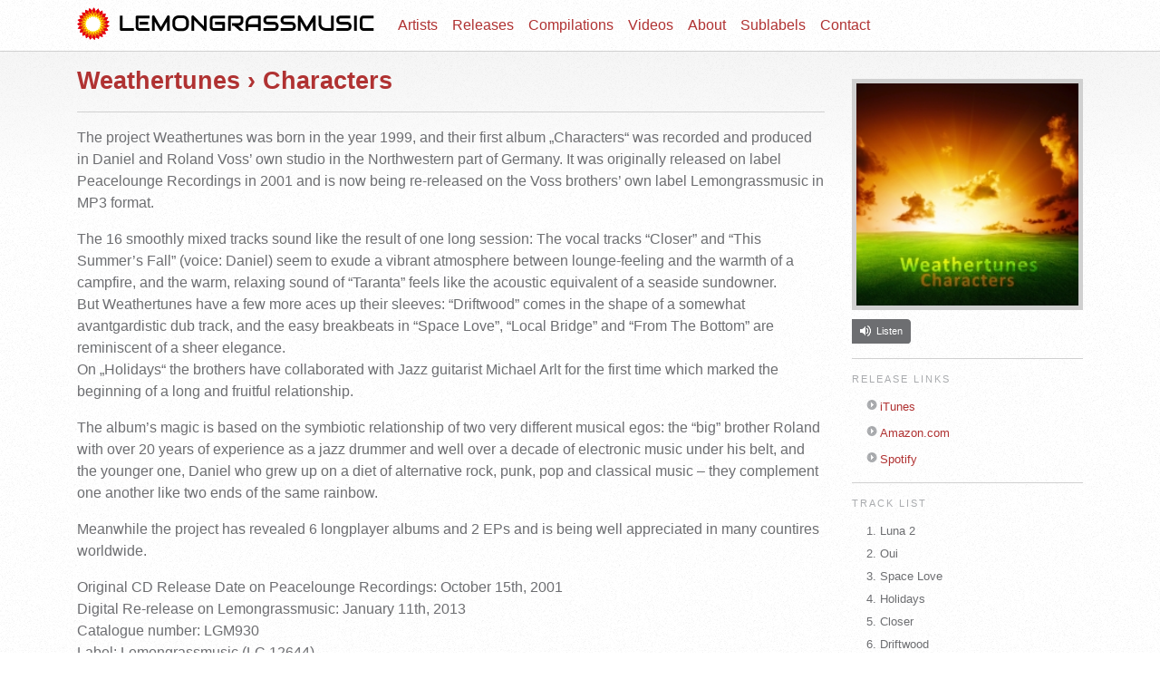

--- FILE ---
content_type: text/html; charset=UTF-8
request_url: https://lemongrassmusic.de/artists/Weathertunes/Characters/
body_size: 6730
content:
<!doctype html>
<html lang="en-US">
<head>
<meta charset="UTF-8">
<meta name="viewport"
	content="width=device-width, initial-scale=1, shrink-to-fit=no">
<meta name="description" content="">
<meta name="author" content="">
<link rel="icon" href="../../../../favicon.ico">
    
                	<title>lemongrassmusic</title>
            
        <!-- Custom styles for this template -->
<link rel="stylesheet" href="https://lemongrassmusic.de/wp-content/themes/lg/css/bootstrap.min.css">
<link rel="stylesheet" href="https://lemongrassmusic.de/wp-content/themes/lg/style.css" />

<link rel="alternate" type="application/rss+xml"
	title="lemongrassmusic RSS Feed"
	href="https://lemongrassmusic.de/feed/" />
<link rel="alternate" type="application/atom+xml"
	title="lemongrassmusic Atom Feed"
	href="https://lemongrassmusic.de/feed/atom/" />

<link rel="icon"
	href="https://lemongrassmusic.de/wp-content/themes/lg/images/favicon.png"
	type="image/png" />
<link rel="pingback" href="https://lemongrassmusic.de/xmlrpc.php" />
        <link rel='dns-prefetch' href='//s.w.org' />
		<script type="text/javascript">
			window._wpemojiSettings = {"baseUrl":"https:\/\/s.w.org\/images\/core\/emoji\/11\/72x72\/","ext":".png","svgUrl":"https:\/\/s.w.org\/images\/core\/emoji\/11\/svg\/","svgExt":".svg","source":{"concatemoji":"https:\/\/lemongrassmusic.de\/wp-includes\/js\/wp-emoji-release.min.js?ver=4.9.28"}};
			!function(e,a,t){var n,r,o,i=a.createElement("canvas"),p=i.getContext&&i.getContext("2d");function s(e,t){var a=String.fromCharCode;p.clearRect(0,0,i.width,i.height),p.fillText(a.apply(this,e),0,0);e=i.toDataURL();return p.clearRect(0,0,i.width,i.height),p.fillText(a.apply(this,t),0,0),e===i.toDataURL()}function c(e){var t=a.createElement("script");t.src=e,t.defer=t.type="text/javascript",a.getElementsByTagName("head")[0].appendChild(t)}for(o=Array("flag","emoji"),t.supports={everything:!0,everythingExceptFlag:!0},r=0;r<o.length;r++)t.supports[o[r]]=function(e){if(!p||!p.fillText)return!1;switch(p.textBaseline="top",p.font="600 32px Arial",e){case"flag":return s([55356,56826,55356,56819],[55356,56826,8203,55356,56819])?!1:!s([55356,57332,56128,56423,56128,56418,56128,56421,56128,56430,56128,56423,56128,56447],[55356,57332,8203,56128,56423,8203,56128,56418,8203,56128,56421,8203,56128,56430,8203,56128,56423,8203,56128,56447]);case"emoji":return!s([55358,56760,9792,65039],[55358,56760,8203,9792,65039])}return!1}(o[r]),t.supports.everything=t.supports.everything&&t.supports[o[r]],"flag"!==o[r]&&(t.supports.everythingExceptFlag=t.supports.everythingExceptFlag&&t.supports[o[r]]);t.supports.everythingExceptFlag=t.supports.everythingExceptFlag&&!t.supports.flag,t.DOMReady=!1,t.readyCallback=function(){t.DOMReady=!0},t.supports.everything||(n=function(){t.readyCallback()},a.addEventListener?(a.addEventListener("DOMContentLoaded",n,!1),e.addEventListener("load",n,!1)):(e.attachEvent("onload",n),a.attachEvent("onreadystatechange",function(){"complete"===a.readyState&&t.readyCallback()})),(n=t.source||{}).concatemoji?c(n.concatemoji):n.wpemoji&&n.twemoji&&(c(n.twemoji),c(n.wpemoji)))}(window,document,window._wpemojiSettings);
		</script>
		<style type="text/css">
img.wp-smiley,
img.emoji {
	display: inline !important;
	border: none !important;
	box-shadow: none !important;
	height: 1em !important;
	width: 1em !important;
	margin: 0 .07em !important;
	vertical-align: -0.1em !important;
	background: none !important;
	padding: 0 !important;
}
</style>
<link rel='stylesheet' id='borlabs-cookie-css'  href='https://lemongrassmusic.de/wp-content/plugins/borlabs-cookie/css/borlabs-cookie.css?ver=1.9.9-1' type='text/css' media='all' />
<style id='borlabs-cookie-inline-css' type='text/css'>
[data-borlabs-cookie-wrap] [data-borlabs-cookie] {background:#f9f9f9 !important; color:#606569 !important;}
[data-borlabs-cookie-wrap] [data-borlabs-cookie] p {color:#606569 !important;}
[data-borlabs-cookie-wrap] [data-borlabs-cookie] p a {color:#288fe9 !important;}
[data-borlabs-cookie-wrap] [data-borlabs-cookie] p.borlabsCookieSubHeadline {background:#eeeeee !important;}
[data-borlabs-cookie-wrap] [data-borlabs-cookie] p.borlabsCookieSuccess {color:#5eb930 !important;}
[data-borlabs-cookie-wrap] [data-borlabs-cookie] [data-borlabs-selection] ul {border-top: 1px solid #f2f2f2 !important; border-left: 1px solid #f2f2f2 !important; border-right: 1px solid #f2f2f2 !important;}
[data-borlabs-cookie-wrap] [data-borlabs-cookie] [data-borlabs-selection] ul li.cookieOption1 {background:#ffffff !important; border-bottom: 1px solid #f2f2f2 !important; color:#606569 !important;}
[data-borlabs-cookie-wrap] [data-borlabs-cookie] [data-borlabs-selection] ul li.cookieOption1:hover {background-color:#288fe9 !important; color:#ffffff !important;}
[data-borlabs-cookie-wrap] [data-borlabs-cookie] [data-borlabs-selection] ul li.cookieOption2 {background:#ffffff !important; border-bottom: 1px solid #f2f2f2 !important; color:#606569 !important;}
[data-borlabs-cookie-wrap] [data-borlabs-cookie] [data-borlabs-selection] ul li.cookieOption2:hover {background-color:#288fe9 !important; color:#ffffff !important;}
[data-borlabs-cookie-wrap] [data-borlabs-cookie] [data-borlabs-selection] ul li.cookieOption3 {background:#ffffff !important; border-bottom: 1px solid #f2f2f2 !important; color:#606569 !important;}
[data-borlabs-cookie-wrap] [data-borlabs-cookie] [data-borlabs-selection] ul li.cookieOption3:hover {background-color:#288fe9 !important; color:#ffffff !important;}
[data-borlabs-cookie-wrap] [data-borlabs-cookie] [data-borlabs-help] a {color:#288fe9 !important;}
.borlabs-cookie-bct-default, [data-borlabs-cookie-opt-out] {background:#efefef !important; color: #666666 !important;}
.borlabs-cookie-bct-default p, [data-borlabs-cookie-opt-out] p {color: #666666 !important;}
.borlabs-cookie-bct-default a[role="button"], [data-borlabs-cookie-opt-out] a[role="button"] {background:#288fe9 !important; color: #ffffff !important;}
.borlabs-cookie-bct-default a[role="button"]:hover, [data-borlabs-cookie-opt-out] a[role="button"]:hover {background:#2875e9 !important; color: #ffffff !important;}
[data-borlabs-cookie-opt-out] [data-borlabs-cookie-opt-out-success] {color: #5eb930 !important;}
</style>
<script type='text/javascript' src='https://lemongrassmusic.de/wp-content/plugins/lg/js/player.js?ver=4.9.28'></script>
<script type='text/javascript' src='https://lemongrassmusic.de/wp-content/themes/lg/js/jquery.min.js?ver=4.9.28'></script>
<link rel='https://api.w.org/' href='https://lemongrassmusic.de/wp-json/' />
<link rel="EditURI" type="application/rsd+xml" title="RSD" href="https://lemongrassmusic.de/xmlrpc.php?rsd" />
<link rel="wlwmanifest" type="application/wlwmanifest+xml" href="https://lemongrassmusic.de/wp-includes/wlwmanifest.xml" /> 
<meta name="generator" content="WordPress 4.9.28" />
	<link rel="alternate" type="application/rss+xml" href="https://lemongrassmusic.de/releases/feed" title="lemongrassmusic Releases RSS feed" />
			<link rel="alternate" type="application/rss+xml" href="https://lemongrassmusic.de/artists/Weathertunes/feed" title="Weathertunes Releases RSS feed" />
			</head>

<body>

	<nav class="navbar navbar-expand-md fixed-top">
		<div class="container" id="#header">
    		<a class="navbar-brand" href="https://lemongrassmusic.de"
    			title="lemongrassmusic"><span></span></a>
    		<button class="navbar-toggler" type="button" data-toggle="collapse"
    			data-target="#navbarsExampleDefault"
    			aria-controls="navbarsExampleDefault" aria-expanded="false"
    			aria-label="Toggle navigation">
    			<span class="navbar-toggler-icon"></span>
    		</button>
    
    		<div class="collapse navbar-collapse" id="navbarsExampleDefault">
    			<ul class="navbar-nav mr-auto">
    				<li class="nav-item"><a class="nav-link" href="https://lemongrassmusic.de/artists/">Artists</a></li>
    				<li class="nav-item"><a class="nav-link" href="https://lemongrassmusic.de/releases/">Releases</a></li>
    				<li class="nav-item"><a class="nav-link" href="https://lemongrassmusic.de/artists/various">Compilations</a></li>
    				<li class="nav-item"><a class="nav-link" href="https://lemongrassmusic.de/videos/">Videos</a></li>
    				<!--
    				<li class="nav-item"><a class="nav-link" href="https://lemongrassmusic.de/shop/">Shop</a></li>
    				-->
    				<li class="nav-item"><a class="nav-link" href="https://lemongrassmusic.de/about/">About</a></li>
    				<li class="nav-item"><a class="nav-link" href="https://lemongrassmusic.de/sublabels/">Sublabels</a></li>
    				<li class="nav-item"><a class="nav-link" href="https://lemongrassmusic.de/contact/">Contact</a></li>
    			</ul>
    		</div>
    	</div>
	</nav>
	
	<div id="page_outr">
		<div id="page_intr">
			<main role="main" class="container">
            	<div class="row row-offcanvas row-offcanvas-right">
            
                    <div class="col-12 col-md-9">
                        <p class="float-right d-md-none">
                        	<button class="navbar-toggler" type="button" data-toggle="offcanvas">
                        		<span class="navbar-toggler-icon"></span>
                        	</button>
                        </p>
                        
                        <div id="title">
                        	                        		<h1><a href="https://lemongrassmusic.de/artists/Weathertunes/">Weathertunes</a>				&rsaquo; <a href="https://lemongrassmusic.de/artists/Weathertunes/Characters">Characters</a>
				&nbsp;</h1>
                        	                        </div>                      	

	<div id="left">
		<div class="mod page">
			<div class="entry">
				<p>The project Weathertunes was born in the year 1999, and  their first album „Characters“ was recorded and produced in Daniel and Roland Voss’ own studio in the Northwestern part of Germany.  It was originally released on label Peacelounge Recordings in 2001 and is now being re-released on the Voss brothers’ own label Lemongrassmusic in MP3 format.</p>
<p>The 16 smoothly mixed tracks sound like the result of one long session: The vocal tracks “Closer” and “This Summer’s Fall” (voice: Daniel) seem to exude a vibrant atmosphere between lounge-feeling and the warmth of a campfire, and the warm, relaxing sound of “Taranta” feels like the acoustic equivalent of a seaside sundowner.<br />
But Weathertunes have a few more aces up their sleeves: “Driftwood” comes in the shape of a somewhat avantgardistic dub track, and the easy breakbeats in “Space Love”, “Local Bridge” and “From The Bottom” are reminiscent of a sheer elegance.<br />
On „Holidays“ the brothers have collaborated with Jazz guitarist Michael Arlt for the first time which marked the beginning of a long and fruitful relationship.</p>
<p>The album’s magic is based on the symbiotic relationship of two very different musical egos: the “big” brother Roland with over 20 years of experience as a jazz drummer and well over a decade of electronic music under his belt, and the younger one, Daniel who grew up on a diet of alternative rock, punk, pop and classical music – they complement one another like two ends of the same rainbow.</p>
<p>Meanwhile the project has revealed 6 longplayer albums and 2 EPs and is being well appreciated in many countires worldwide. </p>
<p>Original CD Release Date on Peacelounge Recordings: October 15th, 2001<br />
Digital Re-release on Lemongrassmusic:  January 11th, 2013<br />
Catalogue number: LGM930<br />
Label: Lemongrassmusic (LC 12644)</p>
</p>
<p><script src='https://player.believe.fr/html5player/3614971924264/53f5dde7044c7-350.js' type='text/javascript'></script></p>
			</div> <!-- end div.entry -->
		</div> <!-- end div.page mod.1 -->
		</div> <!-- end #left -->
</div>
<div class="col-6 col-md-3 sidebar-offcanvas" id="sidebar">
<div id="right">
	<div class="mod album_release">
		<img class="album_picture" src="https://media.lemongrassmusic.de/Weathertunes/Characters/large.jpg" alt="Characters" />
		<div class="album_slug_info">
			<ul class="album_slug_meta">
				<li class="listen last"><a href="javascript:popUp('https://lemongrassmusic.de/player/Characters/')">Listen</a></li>
				<!--
									<li class="download"><a href="https://lemongrassmusic.de/download/Characters/" title="Free Download">Download</a></li>
					<li class="last buy disabled"><span class="buy">Buy</span></li>
								-->
			</ul>
		<div class="clear"></div>
		</div> <!-- end div.artist_slug_info -->
	</div>
	<div class="mod">
		<h3>Release Links</h3>
		<ul>
			<li><a href="https://itunes.apple.com/us/album/characters/id1168951352" target="blank">iTunes</a></li>						<li><a href="https://www.amazon.com/Characters-Weathertunes/dp/B01MCY1KOK/ref=sr_1_1?ie=UTF8&qid=1485932864&sr=8-1&keywords=weathertunes+characters" target="blank">Amazon.com</a></li>			<li><a href="https://open.spotify.com/album/1Cy3a3ppxKu6tnizfAT1a3" target="blank">Spotify</a></li>									<li></li>
		</ul>
	</div>
	<div class="mod">
		<h3>Track List</h3>
		<ul class="tracklist">
					<li>1. Luna 2</li>
					<li>2. Oui</li>
					<li>3. Space Love</li>
					<li>4. Holidays</li>
					<li>5. Closer</li>
					<li>6. Driftwood</li>
					<li>7. Taranta</li>
					<li>8. Stand Still</li>
					<li>9. Local Bridge</li>
					<li>10. From The Bottom</li>
					<li>11. T\&#8217;Ears</li>
					<li>12. Seven Years</li>
					<li>13. Closer (J-Mix)</li>
					<li>14. This Summer´s Fall</li>
					<li>15. Weakness</li>
					<li>16. Indian Winter</li>
				</ul>
	</div>
</div>
</div>

                	</div>
                </main>
        	</div>
        </div>
        <footer>
        	<div id="footer">
            	<div class="footer-nav">
                	<div class="container">
                    	<div class="row">
                            <div class="col">
                                <h2>About</h2>
                				<ul>
                					<li><a href="https://lemongrassmusic.de/sublabels/" target="blank"
                						title="Sublabels">Sublabels</a></li>
                					<li><a href="https://lemongrassmusic.de/legalinfo/">Legal info</a></li>
							<li><a href="https://lemongrassmusic.de/privacy/">Privacy</a></li>
                				</ul>
                            </div>
                            <div class="col">
                                <h2>Socials</h2>
                				<ul>
                					<li><a href="https://www.instagram.com/lemongrassmusic"
                						target="blank" title="Instagram">Instagram</a></li>
                
                					<li><a href="https://twitter.com/LabelLGM" target="blank"
                						title="Twitter">Twitter</a></li>
                
                					<li><a href="https://lemongrassmusic.bandcamp.com/" target="blank"
                						title="bandcamp">bandcamp</a></li>
                				</ul>
                            </div>
                            <div class="col">
                                <h2>Media</h2>
                				<ul>                					
                					<li><a title="Bandcamp merch shop"
        			href="https://lemongrassmusic.bandcamp.com/merch" target="blank">Bandcamp merch shop</a> </li>
                					<li><a href="https://www.youtube.com/user/lemongrassmusic"
                						target="blank" title="Youtube">Youtube</a></li>
                
                					<li><a href="https://soundcloud.com/labellemongrassmusic"
                						target="blank" title="Soundcloud">Soundcloud</a></li>
                					<li class="rss"><a href="https://lemongrassmusic.de/releases/feed/"
                						title="RSS 2.0 Feed">Releases</a></li>
                				</ul>
                            </div>
                            <div class="col">
                                <h2>Credits</h2>
                				<ul>
                					<li title="Ribcage - Record Label Management for Wordpress">Ribcage</li>
                					<li>Philipp	& Basti</li>
                				</ul>
                            </div>
                      </div>
                    </div>
               </div>
            </div>
        </footer>
	<!--	
	<script src="https://lemongrassmusic.de/wp-content/themes/lg/js/jquery-3.2.1.slim.min.js"></script>
-->
	<script src="https://lemongrassmusic.de/wp-content/themes/lg/js/popper.min.js"></script>
        <script src="https://lemongrassmusic.de/wp-content/themes/lg/js/bootstrap.min.js"></script>
        <script src="https://lemongrassmusic.de/wp-content/themes/lg/js/script.js"></script>
        
    	<script id="borlabsCookieMessageBox" type="text/template">    <div data-borlabs-cookie-wrap="popup">
        <div data-borlabs-cookie class="bcPositionTop">
            <p class="borlabsCookieHeadline">Cookie Preference</p>
            <div data-borlabs-selection>
                <p class="borlabsCookieExplanation">Please select an option. You can find more information about the consequences of your choice at <span data-borlabs-cookie-help-link>Help</span>. <a href="https://lemongrassmusic.de/privacy/">Privacy</a> | <a href="https://lemongrassmusic.de/legalinfo/">Legal info</a></p>
                <div data-borlabs-selection-list>
                    <ul>
                        <li class="cookieOption1"><label for="borlabsCookieOptionAll"><input id="borlabsCookieOptionAll" type="radio" name="cookieOption" value="all">Accept all cookies</label></li>
                                                <li class="cookieOption2"><label for="borlabsCookieOptionFirstParty"><input id="borlabsCookieOptionFirstParty" type="radio" name="cookieOption" value="first-party">Accept first-party cookies only</label></li>
                                                <li class="cookieOption3"><label for="borlabsCookieOptionRejectAll"><input id="borlabsCookieOptionRejectAll" type="radio" name="cookieOption" value="reject-all">Reject all cookies</label></li>
                                            </ul>
                    <p class="borlabsCookieText">Select an option to continue</p>
                                    </div>
                <div data-borlabs-selection-success>
                    <p class="borlabsCookieSuccess">Your selection was saved!</p>
                </div>
                <p class="borlabsCookieText" data-borlabs-cookie-help-link>More information</p>
            </div>
            <div data-borlabs-help>
                <p class="borlabsCookieSubHeadline">Help</p>
                <p>To continue, you must make a cookie selection. Below is an explanation of the different options and their meaning.</p>
                <ul>
                    <li><span>Accept all cookies</span>:<br>All cookies such as tracking and analytics cookies.</li>
                                        <li><span>Accept first-party cookies only</span>:<br>Only cookies from this website.</li>
                                        <li><span>Reject all cookies</span>:<br>No cookies except for those necessary for technical reasons are set. Borlabs Cookie already set a necessary cookie.</li>
                                    </ul>
                <p>You can change your cookie setting here anytime: <a href="https://lemongrassmusic.de/privacy/">Privacy</a>. <a href="https://lemongrassmusic.de/legalinfo/">Legal info</a></p>
                <p class="borlabsCookieText" data-borlabs-cookie-help-link>Back</p>
            </div>
        </div>
    </div>
</script><script type='text/javascript' src='https://lemongrassmusic.de/wp-includes/js/wp-embed.min.js?ver=4.9.28'></script>
<script type='text/javascript'>
/* <![CDATA[ */
var borlabsCookieConfig = {"ajaxURL":"https:\/\/lemongrassmusic.de\/wp-admin\/admin-ajax.php","language":"en","codeCookieFirstParty":"","codeCookieThirdParty":"","codeFacebookPixel":"","cookieBoxBlocks":"","cookieBoxShow":"automatic","cookieLifetime":"365","cookieLifetimeOption2":"365","cookieLifetimeOption3":"365","cookieRespectDoNotTrack":"","cookiesForBots":"1","executeFirstPartyCodeOnThirdParty":"1","facebookPixelId":"","googleAnalyticsId":"","hideCookieBoxOnPage":[],"cookieDomain":"lemongrassmusic.de","cookiePath":"\/"};
var borlabsCookieBlockedContent = [];
/* ]]> */
</script>
<script type='text/javascript' src='https://lemongrassmusic.de/wp-content/plugins/borlabs-cookie/javascript/borlabs-cookie.min.js?ver=1.9.9'></script>
<script type='text/javascript'>
jQuery(document).ready(function() {
var borlabsCookieBlockedContentTypes = {"facebook": {"global": function () {  },"init": function (id) { if(typeof FB === "object") { FB.XFBML.parse(document.getElementById(id)); } },"settings": []},"default": {"global": function () {  },"init": function (id) {  },"settings": []},"googlemaps": {"global": function () {  },"init": function (id) {  },"settings": {"responsiveIframe":true}},"instagram": {"global": function () {  },"init": function (id) { if (typeof instgrm === "object") { instgrm.Embeds.process(); } },"settings": []},"twitter": {"global": function () {  },"init": function (id) {  },"settings": []},"vimeo": {"global": function () {  },"init": function (id) {  },"settings": {"responsiveIframe":true}},"youtube": {"global": function () {  },"init": function (id) {  },"settings": {"changeURLToNoCookie":true,"responsiveIframe":true,"thumbnailQuality":"sddefault"}},"ionos": {"global": function () {  },"init": function (id) {  },"settings": []}};
window.BorlabsCookie.init(borlabsCookieConfig, borlabsCookieBlockedContentTypes, borlabsCookieBlockedContent);});
</script>
    
        <!-- 32 queries. 0.170 seconds. -->

	</body>
</html>


--- FILE ---
content_type: text/css
request_url: https://lemongrassmusic.de/wp-content/themes/lg/style.css
body_size: 48088
content:
/*
 * Old styles
 * --------------------------------------------------
 */
* {
    /* padding: 0;
    margin: 0; */
}
html {
    /* height: 100%; */
    /* margin-bottom: 1px; */
}
body {
    /* margin: 0;
    padding: 0; */
    font-family: "Helvetica Neue", Helvetica, Arial, sans serif;
    /* font-size: 62.5%; */
    color: #6d6e71;
    /* text-align: center; */
    /* min-width: 90em; */
    background: #fff url(images/static/bg.png) repeat;
}
a {
    color: #b03232;
    text-decoration: none;
}
a:hover {
    color: #701e1e;
}
p {
    /* font-size: 13px; 
    margin: 0;
    line-height: 160%;
    text-align: left;*/
}
p+p {
    /* padding-top: 1em; */
}
p+h3 {
    /* padding-top: 1em; */
}
p+ul {
    /* padding-top: 1em; */
}
h1 {
    font-size: 20px;
}
h2 {
    font-size: 18px;
}
h3 {
    font-size: 10.5px;
    text-transform: uppercase;
    letter-spacing: 2px;
    color: #a9abae;
    margin-bottom: 15px;
}
div.clear {
    clear: both;
}
span.amp, span.fancy {
    font-size: 120%!important;
    font-family: Baskerville, "Goudy Old Style", "Palatino", "Book Antiqua", serif!important;
    font-style: italic!important;
    text-transform: none;
    font-weight: normal!important;
}
abbr {
    text-transform: uppercase;
    letter-spacing: 1px;
    font-size: 11px;
    margin: 0 2px;
    border-bottom: 1px dashed #d0d0d0;
    cursor: help;
}
p.more_link a {
    font-size: 11px;
    color: #9a9b9d;
    font-weight: bold;
    margin-top: 5px;
}
p.more_link a:hover, p.more_link a:active {
    color: #fff;
}
a.more-link {
    margin: 10px 0 20px 0!important;
    font-size: 11px;
    color: #9a9b9d;
    font-weight: bold;
    margin-top: 5px;
}
a.more-link:hover, a.more-link:active {
    color: #fff!important;
}
#header {
    width: 940px;
    padding: 0 10px;
    margin: 25px auto 15px auto;
    clear: both;
}
#headerimg {
    float: left;
    width: 320px;
    height: 43px;
    margin: 15px 0 10px 0;
    border-bottom: 1px solid #d0d0d0;
}
#headerimg a {
    width: 253px;
    height: 26px;
    display: block;
    border: 0!important;
    background: url(images/lg/logo-text.png) no-repeat top left;
}
#headerimg a:hover {
    background-position: 0 -26px;
}
.small #headerimg {
    background: url(images/lg/logo-img.png) no-repeat 0 10px;
    padding-left: 40px;
    width: 280px;
    margin-left: 80px;
margin-top: 0px;
padding-top: 15px;
}
.small #headerimg a {
    width: 285px;
    height: 18px;
    background: url(images/lg/logo-text.png) no-repeat top left;
    margin-top: 5px;
margin-left: 10px;
}
.small #headerimg a:hover {
    background-position: 0 -18px;
}
.small #logo a {
    display: none!important;
    width: 30px;
    height: 30px;
    margin: 14px 15px 0 35px;
    background: url(images/static/header_logo-small.png) no-repeat;
}
#headerimg h1 a span {
    display: none!important;
}
#nav {
    float: left;
    height: 40px;
    margin: 18px 0px 10px;
    border-bottom: 1px solid #d0d0d0;
    padding-left: 30px;
    width: 510px;
}
#nav ul {
    display: inline;
}
#nav ul li {
    float: left;
    list-style: none!important;
    font-size: 13px;
    font-weight: bold;
}
#nav ul li a {
    text-decoration: none;
    display: block;
    height: 21px;
    line-height: 21px;
    margin-right: 0px;
    border: 0!important;
    color: #B03232;
padding-left: 6px;
}
#nav ul li.current_page_item a, #nav ul li.current_page_parent a, #nav ul li a:hover {
    background: #B03232 url(images/lg/menu-hover.png) no-repeat top left;
    color: #fff;
}
#nav ul li a span {
    display: block;
    padding-right: 6px;
}
#nav ul li.current_page_item a span, #nav ul li.current_page_parent a span, #nav ul li a:hover span {
    background: url(images/lg/menu-hover-right.png) no-repeat top right;
}
#nav ul li a:active {
    background: #B03232 url(images/lg/menu-hover.png) no-repeat bottom left;
}
#nav ul li a:active span {
    background: url(images/lg/menu-hover-right.png) no-repeat bottom right;
}
#title {
	/* text-align: left; */
    /* margin: 5px 0 0 80px; */
    margin-top: 17px;
    line-height: 230%;
}
#title h1 {
    line-height: 130%;
    font-size: 27px!important;
    font-weight: bold;
    color: #B03232;
}
#title h1.home {
    padding: 10px 0;
    width: 850px;
    font-size: 18px!important;
    line-height: 150%!important;
    color: #9a9b9d;
    font-weight: normal!important;
}
#title h1 span, #title h1.home em {
    font-style: normal!important;
    color: #6d6e71;
}
#title h1 a {
    color: #B03232;
}
#title h1 a:hover {
    color: #B03232;
}
#title h1 a.readmore {
    color: #b03232;
}
#title h1 a.readmore:hover {
    color: #701e1e;
}
#page_outr {
    background: url(images/static/content_bg-top.png) repeat-x top left;
}
#page_intr {
    background: url(images/static/content_bg-btm.png) repeat-x bottom left;
}
@media screen and (max-width: 768px) and (min-width: 580px) {
	#page_intr {
		padding: 0;
	}
}
#content {
    /* width: 860px;
    padding: 0 10px 0 90px;
    margin: 0 auto;
    clear: both; */
}
#left {
    /* float: left;
    width: 620px;
    min-height: 200px;
    margin: 0 20px 30px 0; */
}
div.mod, li.widget {
    text-align: left;
	margin: 1rem 0 0 0 !important;
	padding: 1rem 0 0 0 !important;
	clear: both;
	border-top: 1px solid #d0d0d0;
	background: none !important;
}
div.mod.album_release,
div.mod.artist_picture {
	border-top: none;
}
hr {
	border-top: 1px solid #d0d0d0;
}
div.mod.first, li.widget.first {
	border-top: none;
}
div.mod-meta {
    float: left;
    color: #a9abae;
}
.artist div.mod-meta {
    width: 100px;
}
div.mod-meta h3 span {
    line-height: 13px;
}
div.mod-meta h3 span.day {
    font-size: 16px;
    letter-spacing: 0;
}
div.mod-meta h3 span.year {
    font-weight: normal!important;
    letter-spacing: 0;
}
div.mod-meta a img {
    border: 0!important;
    width: 140px;
    margin-bottom: 15px;
}
div.mod-meta a:hover {
    border: 0!important;
}
div.mod-body {
	float: right;
	max-width: 590px;
}
@media screen and (max-width : 1200px) {
	div.mod-body {
	    max-width: 540px;
	}
}
@media screen and (max-width: 580px) {
	div.mod-body {
		float: left;
	}
}
.artist div.mod-body {
	float: none;
}

div.mod h1 {
    margin-bottom: 5px;
}
div.mod h1.post-title {
    line-height: 13px;
}
div.mod p.author {
    color: #a9abae;
    margin: 10px 0 10px 0;
}
div.mod small {
    display: block;
    color: #a9abae;
    font-size: 11px;
    margin-bottom: 10px;
}
div.mod blockquote {
    margin: 0 0 15px 0;
    color: #838488;
    padding: 15px;
    background: #eee;
}
div.mod blockquote p {
    font-size: 16px!important;
    font-family: Georgia, serif;
    line-height: 160%!important;
}
div.mod p+blockquote {
    margin-top: 15px;
}
div.post ul, div.page ul {
    font-size: 13px;
    margin-bottom: 1em;
    color: #838488;
}
div.post ul li, div.page ul li {
    line-height: 160%;
    margin: 0 15px 5px 15px;
}
div.post div.entry ul li, div.page div.entry ul li {
    line-height: 160%;
    margin: 0 15px 5px 0;
    background: url(images/static/_bullet.png) no-repeat 0 3px;
    padding-left: 18px;
    list-style: none;
}
div.mod-body div.entry h2 {
    margin-bottom: 5px;
}
div.mod-body div.entry p+h2 {
    margin-top: 20px;
}
div.post ul+h3, div.page ul+h3 {
    margin-top: 20px!important;
}
div.post p+h3, div.page p+h3 {
    margin-top: 20px!important;
}
div.page p+form {
    margin-top: 15px!important;
}
div.mod-body div.entry a img {
    padding: 10px;
    background: #eee;
    max-width: 680px!important;
    border: 0!important;
}
div.mod-body div.entry a:hover img {
    background: #d0d0d0;
}
div.post div.entry {
    /* width: 430px; */
}
div.page div.entry {
    /* width: 580px; */
}
div.mod p.metadata {
    color: #a9abae;
    font-size: 11px;
    margin-top: 15px;
}
a.post-edit-link+span {
    margin-left: 5px;
}
div.mod p.metadata a.comments {
    margin: 0 5px 0 0;
    padding-left: 13px;
    background: url(images/static/metadata_comments.png) no-repeat center left;
}
div.mod p.metadata a.post-edit-link {
    margin: 0;
    padding-left: 11px;
    background: url(images/static/metadata_edit.png) no-repeat center left;
}
div.mod p.metadata span.categories, div.mod p.metadata span.tags {
    margin-right: 5px;
}
div.mod p.metadata span.categories a {
    text-transform: capitalize;
}
div.mod p.metadata .stbuttontext {
    margin: 0;
}
div.mod p.metadata .stico_default {
    background: url(images/static/icon_share.png) no-repeat center left!important;
    padding: 0 0 1px 13px!important;
    margin: 0 5px 0 0!important;
}
div.navigation div.next {
    float: left;
}
div.navigation div.prev {
    float: right;
}
div.events h2 {
    margin-bottom: -5px;
}
div.events+div.events {
    border-top: 1px solid #eee;
}
div.events div.mod-meta h3 {
    margin-bottom: 15px!important;
}
div.events div.mod-body p {
    line-height: normal!important;
}
div.events div.mod-body div.entry p {
    line-height: 160%!important;
}
div.events ul.events li {
    width: 300px!important;
    margin-right: 20px;
    float: left;
    margin: 0 0 20px 0!important;
}
div.events ul.events li span.notes {
    display: block!important;
    margin-top: -5px;
}
div.product_description {
    float: right!important;
    width: 300px;
    margin-bottom: 20px;
}
div.product_description p {
    font-family: Georgia, serif;
    font-size: 18px;
    font-style: italic;
    width: 280px;
}
div.pricing {
    float: left!important;
    width: 300px;
    margin: 0 20px 20px 0;
}
div.uk-buy {
    width: 620px;
}
div.worldwide-buy {
    width: 620px;
}
div.cost {
    float: left;
    font-size: 40px;
    width: 60px;
    padding: 15px 5px;
    margin: 0 20px 10px 0;
    font-weight: bold;
    text-align: center;
    line-height: 30px;
    background: #eee;
    color: #868789;
}
div.cost span.pound {
    font-size: 35px;
    margin: 0 2px 0 0!important;
    color: #a9abae;
}
div.uk-buy div.more, div.worldwide-buy div.more {
    float: left;
    width: 200px;
    margin: 0 0 15px 0;
}
div.more span.locale {
    text-transform: uppercase;
    font-size: 11px;
    letter-spacing: 2px;
    font-weight: bold;
    color: #2a2a2a;
}
div.more a {
    background: url(images/static/icon_money.png) no-repeat top left;
    padding-left: 20px;
}
div.index {
    width: 860px!important;
}
div.index div.col1 {
    float: left;
    width: 300px;
    margin-right: 20px;
}
div.index #first div.album_art {
    margin-bottom: 15px;
}
div.index #first div.album_art a {
    display: block;
    width: 290px;
    height: 160px;
    padding: 5px!important;
    background: url(images/static/index_first_album-bg.png) no-repeat top left;
}
div.index #first div.album_art a:hover {
    background-position: bottom left;
    border: 0!important;
    text-decoration: none!important;
}
div.index #first div.album_art a span {
    display: block;
    height: 160px;
    width: 290px;
}
div.index #first div.album_art a span em {
    display: none;
}
div.index #first div.blurb {
    margin-bottom: 15px;
}
div.index #first div.blurb h1 {
    font-size: 24px;
}
div.index #first div.artist_slug_info {
    margin: 10px auto 0 auto;
}
div.index #first div.artist_slug_info ul {
    display: inline;
    list-style: none;
    width: 300px!important;
}
div.index #first div.artist_slug_info ul li {
    margin: 0;
    padding: 5px 10px;
    height: 17px;
    border-right: 1px solid #eee;
    float: left;
    background: #6d6e71;
    font-size: 11px;
}
div.index #first div.artist_slug_info ul li:hover {
    background: #484848;
}
div.index #first div.artist_slug_info ul li:active {
    background: #2a2a2c;
}
div.index #first div.artist_slug_info ul li.more {
    padding-left: 9px!important;
    background: #6d6e71 url(images/static/slug_hr-left.png) no-repeat left top;
}
div.index #first div.artist_slug_info ul li.more:hover {
    background: #484848 url(images/static/slug_hr-left.png) no-repeat left center;
}
div.index #first div.artist_slug_info ul li.more:active {
    background: #2a2a2c url(images/static/slug_hr-left.png) no-repeat left bottom;
}
div.index #first div.artist_slug_info ul.artist_slug_meta li.more a {
    background: url(images/static/slug_hov-more.png) no-repeat left center;
    padding-left: 22px;
}
div.index #first div.artist_slug_info ul.artist_slug_meta li.listen a {
    background: url(images/static/slug_hov-listen.png) no-repeat left center;
    padding-left: 22px;
}
div.index #first div.artist_slug_info ul.artist_slug_meta li.download a {
    background: url(images/static/slug_hov-dl.png) no-repeat left center;
    padding-left: 22px;
}
div.index #first div.artist_slug_info ul.artist_slug_meta li.buy a {
    background: url(images/static/slug_hov-buy.png) no-repeat left center;
    padding-left: 22px;
}
div.index #first div.artist_slug_info ul.artist_slug_meta li.buy span.buy {
    background: url(images/static/slug_hr-buy_no.png) no-repeat left center;
    padding-left: 22px;
    color: #868789;
}
div.index #first div.artist_slug_info ul li.last {
    background: #6d6e71 url(images/static/slug_hr-right.png) no-repeat right top;
    padding-right: 9px!important;
    border-right: 0!important;
}
div.index #first div.artist_slug_info ul li.last:hover {
    background: #484848 url(images/static/slug_hr-right.png) no-repeat right center;
}
div.index #first div.artist_slug_info ul li.last:active {
    background: #2a2a2c url(images/static/slug_hr-right.png) no-repeat right bottom;
}
div.index #first div.artist_slug_info ul li.disabled:hover, div.index #first div.artist_slug_info ul li.disabled:active {
    background: #6d6e71 url(images/static/slug_hr-right.png) no-repeat right top;
}
div.index #first div.artist_slug_info ul li a {
    color: #fff;
    border: 0!important;
}
div.index div.col2 {
    float: right;
    width: 540px;
}
div.index #next div.col {
    width: 540px;
    display: block;
    float: left;
}
div.index #next div.artist_slug {
    float: left;
    position: relative;
}
div.index #next div.artist_slug a {
    border: 0;
}
div.index #next div.artist_slug a img {
    float: left;
    width: 70px;
    height: 70px;
    padding: 5px;
    background: url(images/static/index_next_album-bg.png) no-repeat top left;
    border: 0!important;
    margin: 0 10px 10px 0;
}
div.index #next div.artist_slug a:hover img {
    background-position: bottom left;
}
div.index #next div.artist_slug_info {
    width: 160px;
    position: absolute;
    top: 85px;
    left: -40px!important;
    z-index: 100;
    display: none;
}
div.index #next div.artist_slug_info ul {
    margin: 0;
    padding: 0;
    list-style: none;
}
div.index #next div.artist_slug_info ul li {
    margin: 0;
    padding: 10px;
    line-height: normal;
    background: url(images/static/slug_hov-bg.png) repeat;
    border-top: 1px solid #353b40;
    font-size: 11px;
}
div.index #next div.artist_slug_info ul li a {
    color: #fff;
}
div.index #next div.artist_slug_info ul.artist_slug_main {
    padding: 15px 0 0 0;
    background: url(images/static/slug_hov-top.png) no-repeat top center;
}
div.index #next div.artist_slug_info ul.artist_slug_main li.artist {
    border: 0!important;
    padding-top: 0!important;
}
div.index #next div.artist_slug_info ul.artist_slug_main li.artist h2 {
    font-size: 14px;
    line-height: 16px;
    margin-top: 5px;
}
div.index #next div.artist_slug_info ul.artist_slug_meta {
    padding: 0 0 10px 0;
    background: url(images/static/slug_hov-btm.png) no-repeat bottom center;
}
div.index #next div.artist_slug_info ul.artist_slug_meta li.more a {
    background: url(images/static/slug_hov-more.png) no-repeat left center;
    padding-left: 22px;
}
div.index #next div.artist_slug_info ul.artist_slug_meta li.listen a {
    background: url(images/static/slug_hov-listen.png) no-repeat left center;
    padding-left: 22px;
}
div.index #next div.artist_slug_info ul.artist_slug_meta li.download a {
    background: url(images/static/slug_hov-dl.png) no-repeat left center;
    padding-left: 22px;
}
div.index #next div.artist_slug_info ul.artist_slug_meta li.buy a {
    background: url(images/static/slug_hov-buy.png) no-repeat left center;
    padding-left: 22px;
}
div.index #next div.artist_slug_info ul.artist_slug_meta li.last {
    padding-bottom: 0!important;
}
div.index #next-nav {
    text-align: center;
    width: 540px;
    clear: both;
    margin-bottom: 10px;
}
div.index #next-nav ul {
    margin: 5px 0 0 254px!important;
    padding: 0!important;
    list-style: none;
    clear: both;
}
div.index #next-nav ul li {
    margin: 0!important;
    padding: 0!important;
    float: left;
    display: inline;
}
div.index #next-nav ul li+li {
    margin-left: 10px!important;
}
div.index #next-nav ul li a {
    display: block;
    width: 6px;
    height: 6px;
    background: url(images/static/next-nav.png) no-repeat top left;
}
div.index #next-nav ul li a:hover, div.index #next-nav ul li.current a {
    border: 0!important;
    text-decoration: none!important;
    background-position: 0 -6px;
}
div.index #next-nav ul li a:active {
    background-position: 0 -12px;
}
div.index #next-nav ul li a span {
    display: none!important;
}
div.index div.col3 {
    margin-top: 5px!important;
    clear: both;
    background: url(images/static/col3-bg.png) repeat-x top left;
}
div.index div.col4 {
    border: 0!important;
    width: 300px!important;
    float: left;
    clear: both;
}
div.index div.col4 div.news p.metadata {
    margin-top: 10px;
}
div.index div.col4 div.news+div.news {
    margin: 15px 0;
    padding-top: 15px!important;
    border-top: 1px solid #eee;
}
div.index div.col4 div.news h1 {
    font-size: 17px;
}
div.index div.col4 div.news div.entry {
    width: 300px!important;
}
div.index div.col5 {
    width: 220px!important;
    float: right;
    clear: none!important;
}
div.index div.col5 ul.events {
    margin: 0 0 15px 0;
}
div.index div.col6 div.featured_artist a {
    float: right;
    width: 70px;
    height: 70px;
    padding: 5px;
    background: url(images/static/index_next_album-bg.png) no-repeat top left;
    border: 0!important;
    margin: 0 10px 15px 10px;
}
div.index div.col6 div.featured_artist a:hover {
    background-position: bottom left;
}
div.index div.col6 div.featured_artist a span {
    display: block;
    width: 70px;
    height: 70px;
}
div.index div.col6 div.featured_artist a span em {
    display: none!important;
}
div.index div.col6 h1 {
    font-size: 16px!important;
}
div.index div.col7 {
    width: 220px!important;
    float: right;
    clear: none!important;
}
div.index div.col5 ul, div.index div.col7 ul {
    margin-left: -15px;
}
div.index div.col5 ul li, div.index div.col7 ul li {
    list-style: none;
    font-size: 13px;
    margin-top: 5px;
    line-height: normal!important;
}
div.index div.col7 ul li {
    background: url(images/static/_bullet.png) no-repeat 0 2px;
    padding-left: 18px;
}
div.mod-meta div.meta {
    font-size: 13px;
    margin-bottom: 15px;
    line-height: 160%!important;
}
div.mod-meta p a img.avatar, div.mod-body a img.avatar, div.col4 a img.avatar {
    width: 35px!important;
    height: 35px!important;
    float: right;
    margin: 0 0 15px 10px;
    padding: 5px;
    border: 0!important;
    background: url(images/static/slug_img-bg.png) no-repeat top left;
}
div.mod-meta p a:hover img.avatar, div.mod-body a:hover img.avatar, div.col4 a:hover img.avatar {
    background-position: bottom left;
}
div.mod-body a img.avatar, div.col4 a img.avatar {
    margin-right: 15px;
    border: 0!important;
}
div.commentheader {
    border-top: 0!important;
}
div.commentheader h2 {
    font-size: 21px;
    margin: 30px 0 -10px 0!important;
    padding-bottom: 0!important;
    color: #2a2a2a;
}
div.comment-admin {
    background: #eee!important;
    clear: both;
}
div.comment-admin div.mod-meta a.comment-number {
    color: #d0d0d0!important;
}
div.comment-admin div.mod-meta a.comment-number:hover {
    color: #b03232!important;
}
div.comments div.mod-meta a {
    border: 0;
}
div.comments div.mod-meta a img {
    width: 35px!important;
    height: 35px!important;
    padding: 5px;
    background: url(images/static/slug_img-bg.png) no-repeat top left;
    margin: 0 0 25px 0;
    border: 0!important;
    float: right;
}
div.comments div.mod-meta a:hover img {
    background-position: bottom left;
}
div.comments div.mod-meta a.comment-number {
    float: left;
    font-size: 35px;
    font-weight: bold;
    color: #eee;
    margin-left: 10px;
}
div.comments div.mod-meta a.comment-number:hover {
    color: #b03232;
}
div.comments div.comment-meta {
    margin-bottom: 5px;
    font-size: 13px;
}
div.comments div.comment-meta span.date {
    color: #a9abae;
    margin-left: 10px;
}
div.comments div.comment-meta span.edit a {
    font-size: 11px;
    margin: 0 0 0 10px;
    padding-left: 11px;
    background: url(images/static/metadata_edit.png) no-repeat center left;
}
div.respond div.item {
    clear: both;
    font-size: 13px;
    width: 460px;
    border-top: 1px solid #eee;
    margin-top: 10px;
    padding-top: 10px;
}
div.respond div.last {
    border: 0!important;
    margin-top: 5px!important;
}
div.respond div.item label {
    width: 140px;
    margin-right: 20px;
    padding-top: 6px;
    float: left;
}
div.respond div.item small {
    margin: 0 10px 0 10px;
    padding-top: 6px;
    line-height: normal!important;
    text-align: right;
}
div.respond div.item input[type=text], div.respond div.item input[type=password] {
    float: left;
    margin-right: 10px;
    font-family: "Helvetica Neue", Helvetica, Arial, sans serif;
    font-size: 13px;
    width: 195px;
    padding: 5px;
    color: #6d6e71;
    border: 1px solid #d0d0d0;
}
div.respond div.item input:hover[type=text]:hover, div.respond div.item input[type=password]:hover {
    border: 1px solid #a9abae;
}
div.respond textarea {
    font-family: "Helvetica Neue", Helvetica, Arial, sans serif;
    font-size: 13px;
    width: 448px!important;
    padding: 5px;
    margin-top: 5px;
    color: #6d6e71;
    border: 1px solid #d0d0d0;
}
div.respond textarea:hover {
    border: 1px solid #a9abae;
}
div.respond input[type=submit] {
    font-weight: bold;
    font-size: 11px;
    border: 1px solid #6d6e71;
    padding: 5px 10px;
    background: #6d6e71;
    color: #fff;
    text-transform: lowercase;
}
div.respond input[type=submit]:hover {
    background: #484848;
    border: 1px solid #484848;
}
div.respond input[type=submit]:active {
    background: #2a2a2c;
    border: 1px solid #2a2a2c;
}
#post-47 div.entry {
    width: 620px!important;
}
#post-47 div.col1 {
    width: 300px;
    margin-right: 20px;
    float: left;
}
#post-47 div.col2 {
    width: 300px;
    float: right;
}
#post-47 div.col3 {
    margin-top: 15px;
    padding-top: 15px;
    border-top: 1px solid #eee;
    clear: both;
    width: 460px;
}
small.artist {
    font-size: 11px;
    margin-bottom: 0!important;
}
h2.album {
    margin-bottom: 5px;
    width: 300px;
}
p.review_author {
    text-align: center;
    font-size: 14px!important;
    font-family: Georgia, serif!important;
    margin-bottom: 35px!important;
}
div.release div.mod-meta a, div.artist div.mod-meta a {
    border: 0!important;
}
div.artist div.mod-meta a img {
    width: auto;
    height: 80px;
    padding: 5px;
    background: url(images/static/artists_img-bg.png) no-repeat top left;
}
div.artist div.mod-meta a:hover img {
    background-position: bottom left;
}
div.release div.mod-meta a img {
    height: 210px !important;
    width: 210px !important;
    padding: 5px;
    background: #d0d0d0;
    z-index: 10;
}
@media screen and (max-width : 1200px) {
	div.release div.mod-meta a img {
	    height: 130px !important;
	    width: 130px !important;
	}
}
div.release div.mod-meta a:hover img {
    background-position: bottom left;
}
div.release div.artist_slug {
    float: left;
    position: relative;
}
div.release div.artist_slug a {
    border: 0;
}
div.release ul.artist_slug_meta {
    list-style: none;
    padding: 0;
    height: 30px;
}
div.release ul.artist_slug_meta li {
    margin: 0;
    padding: 5px 10px;
    /* height: 17px; */
    border-right: 1px solid #eee;
    float: left;
    background: #6d6e71;
    font-size: 11px;
}
div.release ul.artist_slug_meta li:hover {
    background: #484848;
}
div.release ul.artist_slug_meta li:active {
    background: #2a2a2c;
}
div.release ul.artist_slug_meta li.more {
    padding-left: 9px!important;
    background: #6d6e71 url(images/static/slug_hr-left.png) no-repeat left top;
}
div.release ul.artist_slug_meta li.more:hover {
    background: #484848 url(images/static/slug_hr-left.png) no-repeat left center;
}
div.release ul.artist_slug_meta li.more:active {
    background: #2a2a2c url(images/static/slug_hr-left.png) no-repeat left bottom;
}
div.release ul.artist_slug_meta li.more a {
    background: url(images/static/slug_hov-more.png) no-repeat left center;
    padding-left: 22px;
}
div.release ul.artist_slug_meta li.listen a {
    background: url(images/static/slug_hov-listen.png) no-repeat left center;
    padding-left: 22px;
}
div.release ul.artist_slug_meta li.download a {
    background: url(images/static/slug_hov-dl.png) no-repeat left center;
    padding-left: 22px;
}
div.release ul.artist_slug_meta li.buy a {
    background: url(images/static/slug_hov-buy.png) no-repeat left center;
    padding-left: 22px;
}
div.release ul.artist_slug_meta li.last {
    background: #6d6e71 url(images/static/slug_hr-right.png) no-repeat right top;
    padding-right: 9px!important;
    border-right: 0!important;
}
div.release ul.artist_slug_meta li.last:hover {
    background: #484848 url(images/static/slug_hr-right.png) no-repeat right center;
}
div.release ul.artist_slug_meta li.last:active {
    background: #2a2a2c url(images/static/slug_hr-right.png) no-repeat right bottom;
}
div.release ul.artist_slug_meta li a {
    color: #fff;
    border: 0!important;
}
div.release div.mod-meta img.case {
    display: none!important;
    width: 66px!important;
    height: 58px!important;
    padding: 0!important;
    background: none!important;
    border: 0!important;
    position: absolute;
    top: 65px;
    left: -35px;
}
div.artist_page+div.artist_page {
    border-top: 1px solid #eee;
}
a.press {
    background: url(images/static/icon_press.png) no-repeat left top;
    padding-left: 14px;
}
div.album_slug_more {
    margin-bottom: 15px;
}
div.album_slug_more h2.album {
    width: auto;
}
div.cc div.mod-meta, div.paypal div.mod-meta {
    text-align: left!important;
}
div.cc img, div.paypal img {
    margin-top: 5px;
    width: 100px!important;
}
div.paypal+div.cc {
    border-top: 1px solid #eee;
}
div.cc small, div.paypal small {
    width: 430px;
    line-height: 150%;
}
div.donate_links {
    margin-top: 20px;
    clear: both;
    font-size: 13px;
    text-align: center;
}
div.donate_links a.donate {
    margin-right: 5px;
}
div.donate_links a.skip {
    margin-left: 5px;
    padding-left: 15px;
    background: url(images/static/icon_download.png) no-repeat center left !important;
}
ul.download {
    list-style: none;
}
ul.download li {
    background: url(images/static/icon_download.png) no-repeat 0 2px !important;
    padding-left: 15px;
}
ul.bittorrent {
    list-style: none;
}
ul.bittorrent li {
    background: url(images/static/icon_bittorrent.png) no-repeat 0 2px !important;
    padding-left: 15px;
}
ul.download+h3 {
    margin-top: 30px;
}
ul.press_links {
    list-style: none;
}
ul.press_links li.coverart {
    background: url(images/static/icon_coverart.png) no-repeat 0 2px;
    padding-left: 18px;
    margin-left: 0!important;
}
ul.press_links li.coverart a.new-window {
    background: url(images/static/icon_new-window.png) no-repeat 0 0;
    padding-left: 13px;
    margin-left: 10px!important;
}
ul.press_links li.coverart a.new-window span {
    display: none!important;
    padding-left: 18px;
}
ul.press_links li.press {
    background: url(images/static/icon_press.png) no-repeat 0 2px;
    padding-left: 16px;
    margin-left: 2px!important;
}
ul.press_links li.artist {
    background: url(images/static/icon_artist.png) no-repeat 0 2px;
    padding-left: 18px;
    margin: 10px 0 0 0!important;
}
#right {
    /* float: right;
    margin: 0 0 25px 0;
    width: 220px;
    text-align: left; */
}
#right ul {
    /* margin-bottom: 10px; */
    padding: 0 1rem;
}
#right ul li {
    list-style: none;
    font-size: 13px;
    margin-top: 10px;
    background: url(images/static/_bullet.png) no-repeat 0 2px;
    padding-left: 15px; 
}
#right ul li.rss {
    background: url(images/static/_bullet-rss.png) no-repeat top left;
    padding-left: 18px;
}
#right ul li.music { 
    background: url(images/static/_bullet-music.png) no-repeat top left;
    padding-left: 18px;
}
#right ul li.facebook {
    background: url(images/static/_bullet-facebook.png) no-repeat top left;
    padding-left: 18px;
}


#right ul li.myspace {
    background: url(images/static/_bullet-myspace.png) no-repeat top left;
    padding-left: 18px;
}
#right ul li.site {
    background: url(images/static/_bullet-site.png) no-repeat top left;
    padding-left: 18px;
}
#right ul li.cal {
    background: url(images/static/_bullet-cal.png) no-repeat top left;
    padding-left: 18px;
}
#right ul li.mail {
    background: url(images/static/_bullet-mail.png) no-repeat top left;
    padding-left: 18px;
}
#right ul li.lastfm {
    background: url(images/static/_bullet-lastfm.png) no-repeat top left;
    padding-left: 18px;
}
#right ul li.recentcomments {
    padding-left: 18px;
    background: url(images/static/metadata_comments.png) no-repeat 0 2px;
}
#right ul.social {
    padding:0;
    margin:0 0 -4px 0;
    white-space: nowrap;
}
#right ul.social li {
    background:none;
	display: inline;
padding: 0 .25em 0 0;
}
#right ul.social li a {
    width: 16px;
    height: 16px;
    display: inline-block !important;
}
#right ul.social li a.facebook {
    background: url(images/lg/facebook.png) no-repeat top left;
}
#right ul.social li a.twitter {
    background: url(images/lg/twitter.png) no-repeat top left;
}
#right ul.social li a.google_plus {
    background: url(images/lg/google_plus.png) no-repeat top left;
}
#right ul.social li a.tumblr {
    background: url(images/lg/tumblr.png) no-repeat top left;
}
#right ul.social li a.bandcamp {
    background: url(images/lg/bandcamp.png) no-repeat top left;
}
#right ul.social li a.instagram {
    background: url(images/lg/instagram.png) no-repeat top left;
}


#right div.mod img.avatar {
    background: url(images/static/index_next_album-bg.png) no-repeat top left;
    padding: 5px;
    margin: 0 10px 10px 0;
    float: left;
}
#right div.mod div.author-name {
    font-size: 13px;
}
#right div.mod div.author-description {
    font-size: 13px;
    line-height: 160%;
    margin-top: 5px;
}
#right div.artist_slug {
    float: left;
    position: relative;
}
#right div.artist_slug a {
    border: 0;
}
#right div.artist_slug a img {
    width: 35px!important;
    height: 35px!important;
    padding: 5px;
    background: url(images/static/slug_img-bg.png) no-repeat top left;
    margin: 0 10px 10px 0;
    border: 0!important;
}
#right div.artist_slug a:hover img {
    background-position: bottom left;
}
#right div.artist_slug_info {
    width: 160px;
    position: absolute;
    top: 49px;
    left: -57px!important;
    z-index: 100;
    display: none;
}
#right div.artist_slug_info ul {
    margin: 0;
    padding: 0;
}
#right div.artist_slug_info ul li {
    margin: 0;
    padding: 10px;
    background: url(images/static/slug_hov-bg.png) repeat;
    border-top: 1px solid #353b40;
    font-size: 11px;
}
#right div.artist_slug_info ul li a {
    color: #fff;
}
#right div.artist_slug_info ul.artist_slug_main {
    padding: 15px 0 0 0;
    background: url(images/static/slug_hov-top.png) no-repeat top center;
}
#right div.artist_slug_info ul.artist_slug_main li.artist {
    border: 0!important;
    padding-top: 0!important;
}
#right div.artist_slug_info ul.artist_slug_main li.artist h2 {
    font-size: 14px;
    line-height: 16px;
    margin-top: 5px;
}
#right div.artist_slug_info ul.artist_slug_meta {
    padding: 0 0 10px 0;
    background: url(images/static/slug_hov-btm.png) no-repeat bottom center;
}
#right div.artist_slug_info ul.artist_slug_meta li.more a {
    background: url(images/static/slug_hov-more.png) no-repeat left center;
    padding-left: 22px;
}
#right div.artist_slug_info ul.artist_slug_meta li.listen a {
    background: url(images/static/slug_hov-listen.png) no-repeat left center;
    padding-left: 22px;
}
#right div.artist_slug_info ul.artist_slug_meta li.download a {
    background: url(images/static/slug_hov-dl.png) no-repeat left center;
    padding-left: 22px;
}
#right div.artist_slug_info ul.artist_slug_meta li.buy a {
    background: url(images/static/slug_hov-buy.png) no-repeat left center;
    padding-left: 22px;
}
#right div.artist_slug_info ul.artist_slug_meta li.last {
    padding-bottom: 0!important;
}
#right div.album_release div.album_slug_info {
    margin: 10px auto 0 auto;
}
#right div.album_release div.album_slug_info ul {
    display: inline;
    list-style: none;
    width: 220px!important;
    margin: 0!important;
    padding: 0!important;
}
#right div.album_release div.album_slug_info ul li {
    margin: 0;
    padding: 5px 10px;
    /* height: 17px; */
    line-height: 17px;
    border-right: 1px solid #eee;
    float: left;
    background: #6d6e71;
    font-size: 11px;
}
#right div.album_release div.album_slug_info ul li:hover {
    background: #484848;
}
#right div.album_release div.album_slug_info ul li:active {
    background: #2a2a2c;
}
#right div.album_release div.album_slug_info ul li.listen {
    background: #6d6e71 url(images/static/slug_hr-left.png) no-repeat left top;
    padding-left: 9px!important;
}
#right div.album_release div.album_slug_info ul li.listen:hover {
    background: #484848 url(images/static/slug_hr-left.png) no-repeat left center;
}
#right div.album_release div.album_slug_info ul li.listen:active {
    background: #2a2a2c url(images/static/slug_hr-left.png) no-repeat left bottom;
}
#right div.album_release div.album_slug_info ul li.listen a {
    background: url(images/static/slug_hov-listen.png) no-repeat left center;
    padding-left: 18px;
}
#right div.album_release div.album_slug_info ul li.download a {
    background: url(images/static/slug_hov-dl.png) no-repeat left center;
    padding-left: 18px;
}
#right div.album_release div.album_slug_info ul li.buy a {
    background: url(images/static/slug_hov-buy.png) no-repeat left center;
    padding-left: 18px;
}
#right div.album_release div.album_slug_info ul li.buy span.buy {
    background: url(images/static/slug_hr-buy_no.png) no-repeat left center;
    padding-left: 18px;
    color: #868789;
}
#right div.album_release div.album_slug_info ul li.last {
    padding-right: 9px!important;
    background: #6d6e71 url(images/static/slug_hr-right.png) no-repeat right top;
    border-right: 0!important;
}
#right div.album_release div.album_slug_info ul li.last:hover {
    background: #484848 url(images/static/slug_hr-right.png) no-repeat right center;
}
#right div.album_release div.album_slug_info ul li.last:active {
    background: #2a2a2c url(images/static/slug_hr-right.png) no-repeat right bottom;
}
#right div.album_release div.album_slug_info ul li.disabled:hover, #right div.album_release div.album_slug_info ul li.disabled:active {
    background: #6d6e71 url(images/static/slug_hr-right.png) no-repeat right top;
}
#right div.album_release div.album_slug_info ul li a {
    color: #fff;
    border: 0!important;
}
#right input {
    width: 210px;
}
@media screen and (max-width: 992px) {
	#right input {
	    width: 150px !important;
	}
}

ul.events {
    margin-bottom: 5px;
    list-style: none;
}
ul.events li {
    margin: 0!important;
    padding: 0!important;
    width: 220px!important;
    background: none!important;
    line-height: normal!important;
}
ul.events li small {
    display: block;
    margin: 0!important;
    padding-left: 7px!important;
    line-height: normal!important;
    color: #838488!important;
    border-left: 2px solid #eee;
}
ul.events li small a {
    font-weight: bold;
}
ul.events li strong {
    display: block;
    font-weight: normal!important;
    margin-bottom: 5px;
    line-height: 160%;
}
ul.events li strong a {
    background: url(images/static/_bullet-cal.png) no-repeat top left;
    padding-left: 20px;
}
ul.events li span.date {
    display: block;
    padding-top: 5px;
}
ul.events li em {
    display: block;
}
ul.events li span.notes {
    display: none;
}
ul.events li span.notes p {
    margin: 0 0 -5px 0!important;
    padding: 15px 0 0 7px!important;
    border-left: 2px solid #eee;
}
ul.events li+li {
    margin-top: 15px!important;
}
div.mod img.artist_picture, div.mod img.album_picture {
    width: 255px !important;
    background: #d0d0d0;
    padding: 5px;
}
div.mod img.album_picture {
    height: 255px!important;
    /*background: url(images/static/album_release-bg.png) no-repeat top left!important;*/
}
@media screen and (max-width : 1200px) {
	div.mod img.album_picture {
	    height: 210px !important;
	}
	div.mod img.artist_picture,
	div.mod img.album_picture {
	    width: 210px !important;
	}
}
@media screen and (max-width: 992px) {
	div.mod img.album_picture {
	    height: 149px !important;
	}
	div.mod img.artist_picture,
	div.mod img.album_picture {
	    width: 149px !important;
	}
}
ul.tracklist li {
    line-height: 160%;
    text-indent: -22px;
    margin: 5px 0 0 22px!important;
    background: none!important;
    padding: 0!important;
}
#footer {
    /* background: url(images/lg/footer.png) repeat-x 0 8px; */
    /* padding-top: 0; */
    /* color: #999; */
    font-size: 11px;
	/* margin-top: -50px; */
}
#footer abbr {
    text-transform: uppercase;
    letter-spacing: 1px;
    font-size: 11px;
    margin: 0 !important;
    border-bottom: 1px dashed #484848;
}
#footer a,
#footer li {
    color: #fff;
}
#footer a:hover {
    background-color: #484848;
    border: 0!important;
}
#footer div.footer-nav {
	background: url(images/lg/footer-logo.png) no-repeat center right;
	margin-right: 20px
    /* text-align: left;
    width: 940px;
    margin: 0 auto;
    padding: 50px 10px 0 10px;
	height: 200px; */
}
/* * html #footer div.footer-nav {
    padding: 45px 10px 0 10px;
} */
#footer div.footer-nav h2 {
    color: #fff;
    margin-bottom: 1px;
}
#footer div.footer-nav ul {
    padding: 0;
}
#footer div.footer-nav ul li {
    list-style: none;
    margin-bottom: 3px;
}
#footer div.footer-nav #cc {
    width: 60px;
    margin: 15px 20px 0 0;
    text-align: center;
    float: left;
}
#footer div.footer-nav #cc a {
    display: block;
    width: 26px;
    height: 26px;
    margin: 0 auto;
    border: 0!important;
}
#footer div.footer-nav #cc a span {
    display: none!important;
}
#footer div.footer-nav div.colgroup1 {

}
#footer div.footer-nav div.colgroup2 {
    float: right;
    width: 300px;
margin-right: 100px;
}

#footer div.footer-nav div.col1 {
    float: left;
    width: 165px;
    margin: 5px -80px 0px 80px;
    padding: 0 0 0 0;
   
}
#footer div.footer-nav li.rss a {
    background: url(images/static/icon_rss.png) no-repeat center left;
    padding-left: 13px;
}
#footer div.footer-nav li.rss a:hover {
    background-color: #484848;
}
#footer div.footer-nav div.albums {
    width: 220px!important;
}
#footer div.footer-nav div.artist_slug {
    float: left;
    position: relative;
}
#footer div.footer-nav div.artist_slug a:hover {
    border: 0!important;
    background: none!important;
}
#footer div.footer-nav a img {
    width: 40px;
    height: 40px;
    margin: 0 10px 10px 0;
    padding: 5px;
    background: url(images/static/footer_slug_img-bg.png) no-repeat top left;
    border: 0!important;
}
#footer div.footer-nav a:hover img {
    background: url(images/static/footer_slug_img-bg.png) no-repeat bottom left;
}
#footer div.footer-nav div.col2 {
    float: right;
    width: 220px;
    margin: 0;
    padding: 0px 0 0 0;
}
#footer div.footer-nav div.col3 {
    float: left;
    width: 300px;
    margin: 5px 20px 0 80px;
    padding: 0px 0 30px 0;
}
#footer div.footer-nav div.ivystreet a {
    background: url(images/static/footer_cc-small.png) no-repeat center left;
    padding-left: 22px;
}
#footer div.footer-nav div.ivystreet a:hover {
    background-color: #484848;
}
#footer input {
    font-family: "Helvetica Neue", Helvetica, Arial, sans serif;
    padding: 5px;
}
#footer input[type=text] {
    width: 150px;
    color: #6d6e71;
    margin-right: 5px;
    border: 1px solid #d0d0d0;
}
#footer input[type=submit] {
    width: 45px;
    font-weight: bold;
    background: #484848;
    border: 1px solid #555;
    color: #fff;
}
#footer input[type=submit]:hover {
    background: #363636;
    border: 1px solid #555;
}
#footer input[type=submit]:active {
    border: 1px solid #363636;
}
#footer div.twitter {
    margin-bottom:  15px;
    clear: both;
    background: url(images/static/footer_twitter-bg.png) no-repeat bottom right;
}
#footer div.twitter ul.twitter {
    float: left;
    margin: 15px 0 0 0;
    padding: 10px 0 0 0;
    background: #363636 url(images/static/footer_twitter-top.png) no-repeat top left;
}
#footer div.twitter ul.twitter li {
    overflow: hidden;
    margin: 0;
    padding: 0 10px 10px 10px;
    width: 170px;
    line-height: 150%;
    background: url(images/static/footer_twitter-btm.png) no-repeat bottom left;
    color: #6d6e71;
}
#footer div.twitter ul.twitter li a {
    color: #a9abae;
}
#footer div.twitter ul.twitter abbr {
    text-transform: none!important;
    letter-spacing: 0!important;
    color: #484848;
}



/* webkit 

	.webkit #footer input, 
	.webkit div.respond div.item input[type=text], 
	.webkit div.respond div.item input[type=password], 
	.webkit div.respond textarea, 
	.webkit div.respond input[type=submit], 
	.webkit p.more_link a, 
	.webkit a.more-link  {
     -webkit-border-radius:  4px;
 }


	.webkit p.more_link a, 
	.webkit a.more-link  {
     background:  #eee;
     border:  1px solid #eee;
     padding:  5px 10px;
 }


	.webkit p.more_link a:hover, 
	.webkit a.more-link:hover  {
     background:  #6d6e71;
     border:  1px solid #6d6e71;
 }


	.webkit p.more_link a:active, 
	.webkit a.more-link:active  {
     background:  #2a2a2c;
     border:  1px solid #2a2a2c;
 }


	.webkit h2, 
	.webkit #nav, 
	.webit div.mod-meta h3 span.day, 
	.webkit div.cost  {
     -webkit-text-stroke:  0.5px transparent;
 }


	.webkit div.index #next div.artist_slug_info ul li a:hover, 
	.webkit #right div.artist_slug_info ul li a:hover  {
     text-shadow:  #999 0 0 10px;
 }


	.webkit div.mod blockquote  {
     -webkit-border-radius:  15px;
     border:  1px solid #eee;
 }


	.webkit div.cost  {
     -webkit-border-radius:  10px;
     border:  1px solid #eee;
 }

*/

	/* mozilla 

	.gecko #footer input, 
	.gecko div.respond div.item input[type=text], 
	.gecko div.respond div.item input[type=password], 
	.gecko div.respond textarea, 
	.gecko div.respond input[type=submit], 
	.gecko p.more_link a, 
	.gecko a.more-link  {
     -moz-border-radius:  4px;
 }


	.gecko p.more_link a, 
	.gecko a.more-link  {
     background:  #eee;
     border:  1px solid #eee;
     padding:  5px 10px;
 }


	.gecko p.more_link a:hover, 
	.gecko a.more-link:hover  {
     background:  #6d6e71;
     border:  1px solid #6d6e71;
 }


	.gecko p.more_link a:active, 
	.gecko a.more-link:active  {
     background:  #2a2a2c;
     border:  1px solid #2a2a2c;
 }


	.gecko div.index #next div.artist_slug_info ul li a:hover, 
	.gecko #right div.artist_slug_info ul li a:hover  {
     text-shadow:  #999 0 0 10px;
 }


	.gecko div.mod blockquote  {
     -moz-border-radius:  15px;
     border:  1px solid #eee;
 }


	.gecko div.cost  {
     -moz-border-radius:  10px;
     border:  1px solid #eee;
 }
 */



	/* ie 

	.ie p.more_link a  {
    
		background:  url(images/static/more_link-bg.png) no-repeat top left;
    
		border:  0 !important;
    
		height:  25px;
    
		padding:  0 5px;
    
		width:  80px;
    
		line-height:  25px;
    
		display:  block;
    
		text-align:  center;
    
	}
	.ie p.more_link a: hover  {
     background-position:  0 -25px;
 }

	.ie p.more_link a:active  {
     background-position:  0 -50px;
 }
 */


	/* opera 

	.opera p.more_link a  {
    
		background:  url(images/static/more_link-bg.png) no-repeat top left;
    
		border:  0 !important;
    
		height:  25px;
    
		padding:  0 5px;
    
		width:  80px;
    
		line-height:  25px;
    
		display:  block;
    
		text-align:  center;
    
	}
	.opera p.more_link a: hover  {
     background-position:  0 -25px;
 }

	.opera p.more_link a:active  {
     background-position:  0 -50px;
 }
 */
#gallery-1 img {
    border: 0 !important;
}
#gallery-1 .gallery-item {
    text-align: left !important;
}
#post-4 .gallery,
#post-4 .gallery-item {
    text-align: center !important;
float:none !important;
width: 100% !important;
display:block;
}

.pagination li {
    display: block;
    padding: 0.5em;
    float: left;
font-size: 13px;
}
.pagination li.active a {
font-weight: bold;
}
.pagination li.disabled a {
     color: #6D6E71;
}
 


/*
 * Bootstrap Off Canvas
 * --------------------------------------------------
 */
html, body {
	overflow-x: hidden; /* Prevent scroll on narrow devices */
}

body {
	padding-top: 55px;
}

footer {
	padding: 20px 0;
}

@media screen and (max-width: 768px) {
	.row-offcanvas {
		position: relative;
		transition: all .25s ease-out;
	}
	.row-offcanvas-right {
		right: 0;
	}
	.row-offcanvas-left {
		left: 0;
	}
	.row-offcanvas-right .sidebar-offcanvas {
		right: -100%; /* 12 columns */
	}
	.row-offcanvas-right.active .sidebar-offcanvas {
		right: -50%; /* 6 columns */
	}
	.row-offcanvas-left .sidebar-offcanvas {
		left: -100%; /* 12 columns */
	}
	.row-offcanvas-left.active .sidebar-offcanvas {
		left: -50%; /* 6 columns */
	}
	.row-offcanvas-right.active {
		right: 50%; /* 6 columns */
	}
	.row-offcanvas-left.active {
		left: 50%; /* 6 columns */
	}
	.sidebar-offcanvas {
		position: absolute;
		top: 0;
		width: 50%; /* 6 columns */
	}
}
@media screen and (max-width: 580px) {
	.row-offcanvas-right.active {
		right: 86%; /* 6 columns */
	}
	.row-offcanvas-right.active #right {
		width: 240px;
	}
}

/*
 * LG styles
 * --------------------------------------------------
 */
 
 /* navbar */
.navbar {
    background: url(images/static/bg.png) repeat;
    border-bottom: 1px solid #d0d0d0;
    /* font-size: 14px; */
 }
.navbar-brand {
	background: url(images/lg/logo-img.png) no-repeat top left;
}
.navbar-brand span {
	display:inline-block;
	width: 285px;
    height: 19px;
    margin-left: 45px;
	background: url(images/lg/logo-text.png) no-repeat top left;
}
@media screen and (max-width: 992px) {
	.navbar-brand span {
		display:inline;
	}
}
.navbar-toggler-icon {
    background-image: url("data:image/svg+xml;charset=utf8,%3Csvg viewBox='0 0 30 30' xmlns='http://www.w3.org/2000/svg'%3E%3Cpath stroke='rgba(125, 125, 125, 0.5)' stroke-width='2' stroke-linecap='round' stroke-miterlimit='10' d='M4 7h22M4 15h22M4 23h22'/%3E%3C/svg%3E");
}
.customize-support .navbar {
  position: static;
  margin-top: -50px;
}

/* footer */
footer {
	background: #ff9b00;
}
@media screen and (max-width: 768px) {
	#footer div.footer-nav {
		background: url(images/lg/logo-img.png) no-repeat bottom right;
	}
}

/* https://getbootstrap.com/docs/4.0/utilities/embed/ */
.embed {
    position: relative;
    display: block;
    width: 100%;
    padding: 0;
    overflow: hidden;
margin-bottom: 1rem;
}
.embed::before {
    display: block;
    content: "";
    /* default 16by9 */
    padding-top: 56.25%;
}
.embed-21by9::before {
    padding-top: 42.857143%;
}
.embed-16by9::before {
    padding-top: 56.25%;
}
.embed-4by3::before {
    padding-top: 75%;
}
.embed-1by1::before {
    padding-top: 100%;
}
.embed embed, 
.embed iframe, 
.embed object, 
.embed video {
    position: absolute;
    top: 0;
    bottom: 0;
    left: 0;
    width: 100%;
    height: 100%;
    border: 0;
}


--- FILE ---
content_type: text/javascript
request_url: https://lemongrassmusic.de/wp-content/plugins/lg/js/player.js?ver=4.9.28
body_size: 72
content:
function popUp(URL) {
	window.open(URL, 'lemongrassmusic player', 'toolbar=no,scrollbars=yes,location=no,statusbar=no,menubar=no,resizable=yes,width=440,height=640');
}


--- FILE ---
content_type: text/javascript
request_url: https://lemongrassmusic.de/wp-content/themes/lg/js/script.js
body_size: 48
content:
$(function () {
  'use strict'

  $('[data-toggle="offcanvas"]').on('click', function () {
    $('.row-offcanvas').toggleClass('active')
  })
})
